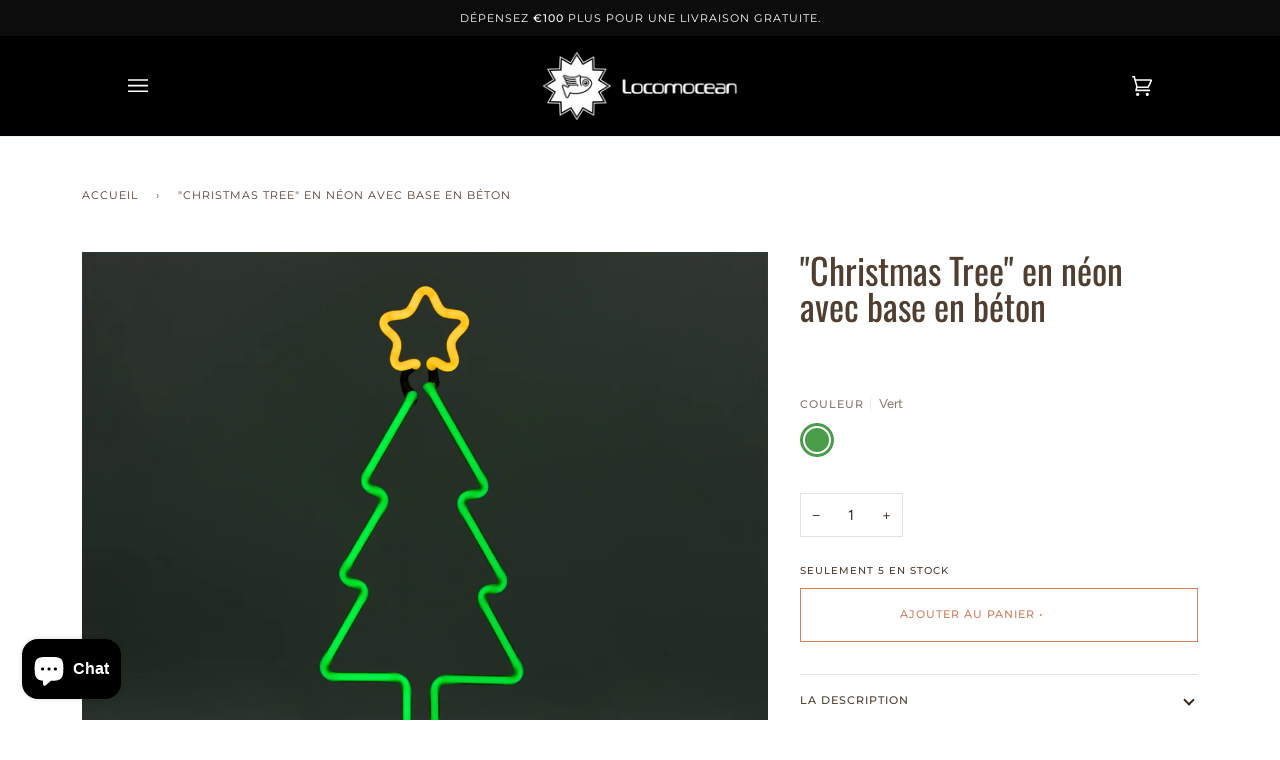

--- FILE ---
content_type: text/javascript; charset=utf-8
request_url: https://locomocean.eu/fr/cart/update.js
body_size: 499
content:
{"token":"hWN7srKchdOLwXl6E28Xquby?key=708374ec784600d11cb02e6f02ffed38","note":null,"attributes":{"language":"fr"},"original_total_price":0,"total_price":0,"total_discount":0,"total_weight":0.0,"item_count":0,"items":[],"requires_shipping":false,"currency":"EUR","items_subtotal_price":0,"cart_level_discount_applications":[],"discount_codes":[],"items_changelog":{"added":[]}}